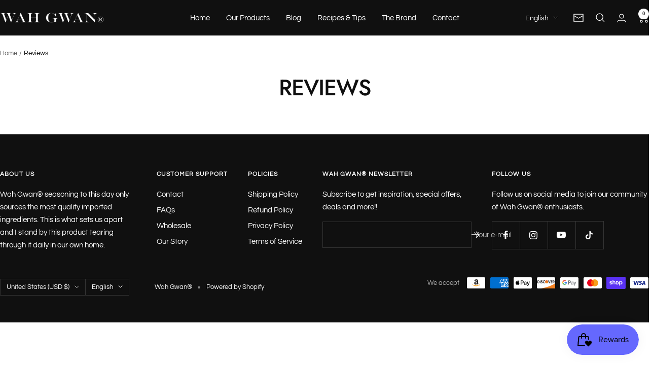

--- FILE ---
content_type: text/css
request_url: https://www.wahgwan.com/cdn/shop/t/17/assets/custom.css?v=48375594865818983971744279833
body_size: -478
content:
@media (min-width:1251px) and (max-width:1680px){body.template-videos-youtube-blog .h1{font-size:40px}body.template-videos-youtube-blog .article__image{object-fit:contain}body.template-videos-youtube-blog .article__header-content{padding-bottom:40px}body.template-videos-youtube-blog .article__excerpt.text--large{line-height:1.4}}@media (min-width:1000px) and (max-width:1250px){body.template-videos-youtube-blog .h1{font-size:30px;margin:15px 0}body.template-videos-youtube-blog .article__image{object-fit:contain}body.template-videos-youtube-blog .article__header-content{padding-bottom:30px}body.template-videos-youtube-blog .article__excerpt.text--large{font-size:16px;line-height:1.4}}body.template-videos-youtube-blog .video-wrapper{margin-bottom:20px}
/*# sourceMappingURL=/cdn/shop/t/17/assets/custom.css.map?v=48375594865818983971744279833 */


--- FILE ---
content_type: image/svg+xml
request_url: https://www.wahgwan.com/cdn/shop/files/wah-gwan-new-logo-white.svg?v=1712250602&width=410
body_size: 36714
content:
<svg xmlns="http://www.w3.org/2000/svg" xmlns:xlink="http://www.w3.org/1999/xlink" width="1800" zoomAndPan="magnify" viewBox="0 0 1350 187.499995" height="250" preserveAspectRatio="xMidYMid meet" version="1.0"><defs><filter x="0%" y="0%" width="100%" height="100%" id="fda86bc1bd"><feColorMatrix values="0 0 0 0 1 0 0 0 0 1 0 0 0 0 1 0 0 0 1 0" color-interpolation-filters="sRGB"/></filter><filter x="0%" y="0%" width="100%" height="100%" id="53aa8ef5e6"><feColorMatrix values="0 0 0 0 1 0 0 0 0 1 0 0 0 0 1 0.2126 0.7152 0.0722 0 0" color-interpolation-filters="sRGB"/></filter><clipPath id="b5afa99ed3"><path d="M 1.796875 0 L 1348.203125 0 L 1348.203125 187 L 1.796875 187 Z M 1.796875 0 " clip-rule="nonzero"/></clipPath><image x="0" y="0" width="2480" xlink:href="[data-uri]" id="801abcd693" height="3508" preserveAspectRatio="xMidYMid meet"/><mask id="c6d62e3718"><g filter="url(#fda86bc1bd)"><g filter="url(#53aa8ef5e6)" transform="matrix(0.691603, 0, 0, 0.691287, -211.54487, -221.440891)"><image x="0" y="0" width="2480" xlink:href="[data-uri]" height="3508" preserveAspectRatio="xMidYMid meet"/></g></g></mask><image x="0" y="0" width="2480" xlink:href="[data-uri]" id="8373b8b014" height="3508" preserveAspectRatio="xMidYMid meet"/></defs><g clip-path="url(#b5afa99ed3)"><g mask="url(#c6d62e3718)"><g transform="matrix(0.691603, 0, 0, 0.691287, -211.54487, -221.440891)"><image x="0" y="0" width="2480" xlink:href="[data-uri]" height="3508" preserveAspectRatio="xMidYMid meet"/></g></g></g></svg>

--- FILE ---
content_type: text/javascript
request_url: https://www.wahgwan.com/cdn/shop/t/17/assets/custom.js?v=61322301944266973601744279939
body_size: 104
content:
let quantityMinusButtons=document.querySelectorAll(".block-swatch-list .quantity-minus__button"),quantityPlusButtons=document.querySelectorAll(".block-swatch-list .quantity-plus__button"),quantityinputSelect=document.querySelectorAll(".block-swatch-list .quantity-selector__input");quantityPlusButtons.forEach(button=>{button.addEventListener("click",()=>{let inputValue=button.closest(".quantity-selector").querySelector(".quantity-selector__input").value,spice=button.closest(".spices"),spiceTitle=spice.querySelector(".spices__title").textContent,quantityinput=Number(inputValue)+1,maxQuantity=Number(button.closest(".quantity-selector").querySelector(".quantity-selector__input").max);quantityinput>0?spice.classList.add("is-selected-quantity"):spice.classList.remove("is-selected-quantity"),setTimeout(()=>{getTotalQuantity(maxQuantity)},100),updateBundleList(quantityinput,spiceTitle)})}),quantityMinusButtons.forEach(button=>{button.addEventListener("click",()=>{let inputValue=button.closest(".quantity-selector").querySelector(".quantity-selector__input").value,spice=button.closest(".spices"),spiceTitle=spice.querySelector(".spices__title").textContent,quantityinput=Number(inputValue)-1,maxQuantity=Number(button.closest(".quantity-selector").querySelector(".quantity-selector__input").max);quantityinput>0?spice.classList.add("is-selected-quantity"):spice.classList.remove("is-selected-quantity"),setTimeout(()=>{getTotalQuantity(maxQuantity)},100),updateBundleList(quantityinput,spiceTitle)})}),quantityinputSelect.forEach(input=>{input.addEventListener("change",()=>{let spice=input.closest(".spices"),spiceTitle=spice.querySelector(".spices__title").textContent,quantityinput=Number(input.value),maxQuantity=Number(input.closest(".quantity-selector").querySelector(".quantity-selector__input").max);quantityinput>0?spice.classList.add("is-selected-quantity"):spice.classList.remove("is-selected-quantity"),setTimeout(()=>{getTotalQuantity(maxQuantity)},100),updateBundleList(quantityinput,spiceTitle)})});function updateBundleList(quantity,spiceTitle){let bundleProducts=document.querySelectorAll(".product__info--left .product-bundle_products");document.querySelectorAll(".bundle_products-list ol").forEach(bundleList=>{let existingItem=Array.from(bundleList.children).find(item=>item.textContent.startsWith(spiceTitle));if(quantity>0){if(existingItem)existingItem.textContent=`${spiceTitle} (${quantity})`;else{let listItem=document.createElement("li");listItem.textContent=`${spiceTitle} (${quantity})`,bundleList.appendChild(listItem)}bundleProducts.forEach(el=>el.removeAttribute("hidden"))}else existingItem&&existingItem.remove(),bundleList.children.length===0&&bundleProducts.forEach(el=>el.setAttribute("hidden",""))})}function getTotalQuantity(maxquantity){let quantityinputs=0,images=document.querySelectorAll(".desktop_product-image");quantityinputSelect.forEach(input=>{quantityinputs+=Number(input.value)}),quantityinputs==maxquantity?quantityPlusButtons.forEach(btn=>{btn.setAttribute("disabled","")}):quantityPlusButtons.forEach(btn=>{btn.removeAttribute("disabled")}),images.forEach(i=>{i.getAttribute("index")==quantityinputs?i.classList.add("in-view-image"):i.classList.remove("in-view-image")})}let mobilesplices=document.querySelectorAll(".spices");window.innerWidth<1e3?mobilesplices.forEach(el=>el.classList.add("mobile-splices")):mobilesplices.forEach(el=>el.classList.remove("mobile-splices"));
//# sourceMappingURL=/cdn/shop/t/17/assets/custom.js.map?v=61322301944266973601744279939
